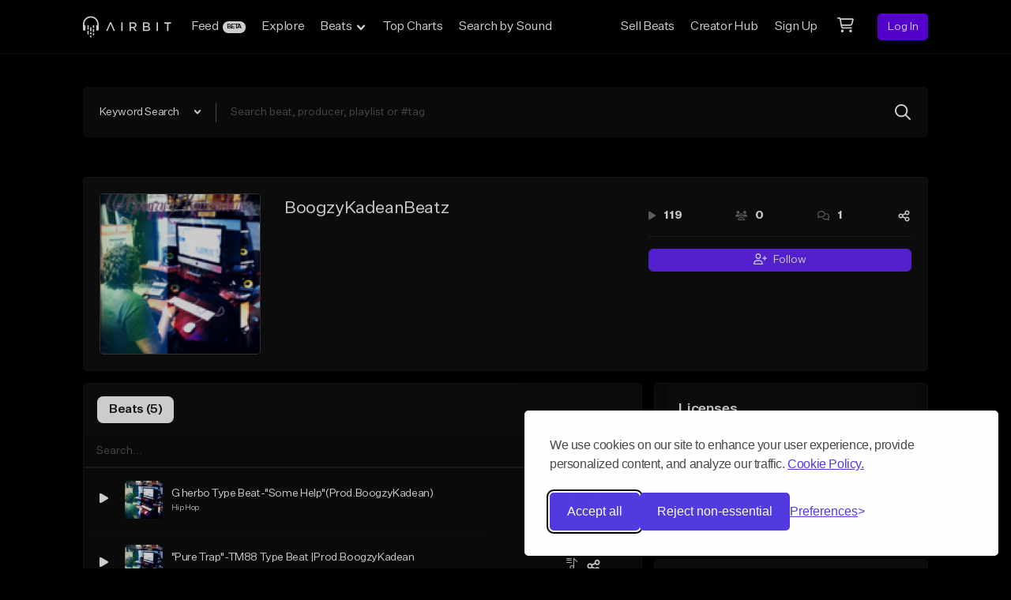

--- FILE ---
content_type: text/html; charset=utf-8
request_url: https://www.google.com/recaptcha/api2/anchor?ar=1&k=6Ld7mUAsAAAAAN-oUDYos-zrxsp3MObsLaXlTeWE&co=aHR0cHM6Ly9haXJiaXQuY29tOjQ0Mw..&hl=en&v=PoyoqOPhxBO7pBk68S4YbpHZ&size=invisible&anchor-ms=20000&execute-ms=30000&cb=s86upz13f7qb
body_size: 48597
content:
<!DOCTYPE HTML><html dir="ltr" lang="en"><head><meta http-equiv="Content-Type" content="text/html; charset=UTF-8">
<meta http-equiv="X-UA-Compatible" content="IE=edge">
<title>reCAPTCHA</title>
<style type="text/css">
/* cyrillic-ext */
@font-face {
  font-family: 'Roboto';
  font-style: normal;
  font-weight: 400;
  font-stretch: 100%;
  src: url(//fonts.gstatic.com/s/roboto/v48/KFO7CnqEu92Fr1ME7kSn66aGLdTylUAMa3GUBHMdazTgWw.woff2) format('woff2');
  unicode-range: U+0460-052F, U+1C80-1C8A, U+20B4, U+2DE0-2DFF, U+A640-A69F, U+FE2E-FE2F;
}
/* cyrillic */
@font-face {
  font-family: 'Roboto';
  font-style: normal;
  font-weight: 400;
  font-stretch: 100%;
  src: url(//fonts.gstatic.com/s/roboto/v48/KFO7CnqEu92Fr1ME7kSn66aGLdTylUAMa3iUBHMdazTgWw.woff2) format('woff2');
  unicode-range: U+0301, U+0400-045F, U+0490-0491, U+04B0-04B1, U+2116;
}
/* greek-ext */
@font-face {
  font-family: 'Roboto';
  font-style: normal;
  font-weight: 400;
  font-stretch: 100%;
  src: url(//fonts.gstatic.com/s/roboto/v48/KFO7CnqEu92Fr1ME7kSn66aGLdTylUAMa3CUBHMdazTgWw.woff2) format('woff2');
  unicode-range: U+1F00-1FFF;
}
/* greek */
@font-face {
  font-family: 'Roboto';
  font-style: normal;
  font-weight: 400;
  font-stretch: 100%;
  src: url(//fonts.gstatic.com/s/roboto/v48/KFO7CnqEu92Fr1ME7kSn66aGLdTylUAMa3-UBHMdazTgWw.woff2) format('woff2');
  unicode-range: U+0370-0377, U+037A-037F, U+0384-038A, U+038C, U+038E-03A1, U+03A3-03FF;
}
/* math */
@font-face {
  font-family: 'Roboto';
  font-style: normal;
  font-weight: 400;
  font-stretch: 100%;
  src: url(//fonts.gstatic.com/s/roboto/v48/KFO7CnqEu92Fr1ME7kSn66aGLdTylUAMawCUBHMdazTgWw.woff2) format('woff2');
  unicode-range: U+0302-0303, U+0305, U+0307-0308, U+0310, U+0312, U+0315, U+031A, U+0326-0327, U+032C, U+032F-0330, U+0332-0333, U+0338, U+033A, U+0346, U+034D, U+0391-03A1, U+03A3-03A9, U+03B1-03C9, U+03D1, U+03D5-03D6, U+03F0-03F1, U+03F4-03F5, U+2016-2017, U+2034-2038, U+203C, U+2040, U+2043, U+2047, U+2050, U+2057, U+205F, U+2070-2071, U+2074-208E, U+2090-209C, U+20D0-20DC, U+20E1, U+20E5-20EF, U+2100-2112, U+2114-2115, U+2117-2121, U+2123-214F, U+2190, U+2192, U+2194-21AE, U+21B0-21E5, U+21F1-21F2, U+21F4-2211, U+2213-2214, U+2216-22FF, U+2308-230B, U+2310, U+2319, U+231C-2321, U+2336-237A, U+237C, U+2395, U+239B-23B7, U+23D0, U+23DC-23E1, U+2474-2475, U+25AF, U+25B3, U+25B7, U+25BD, U+25C1, U+25CA, U+25CC, U+25FB, U+266D-266F, U+27C0-27FF, U+2900-2AFF, U+2B0E-2B11, U+2B30-2B4C, U+2BFE, U+3030, U+FF5B, U+FF5D, U+1D400-1D7FF, U+1EE00-1EEFF;
}
/* symbols */
@font-face {
  font-family: 'Roboto';
  font-style: normal;
  font-weight: 400;
  font-stretch: 100%;
  src: url(//fonts.gstatic.com/s/roboto/v48/KFO7CnqEu92Fr1ME7kSn66aGLdTylUAMaxKUBHMdazTgWw.woff2) format('woff2');
  unicode-range: U+0001-000C, U+000E-001F, U+007F-009F, U+20DD-20E0, U+20E2-20E4, U+2150-218F, U+2190, U+2192, U+2194-2199, U+21AF, U+21E6-21F0, U+21F3, U+2218-2219, U+2299, U+22C4-22C6, U+2300-243F, U+2440-244A, U+2460-24FF, U+25A0-27BF, U+2800-28FF, U+2921-2922, U+2981, U+29BF, U+29EB, U+2B00-2BFF, U+4DC0-4DFF, U+FFF9-FFFB, U+10140-1018E, U+10190-1019C, U+101A0, U+101D0-101FD, U+102E0-102FB, U+10E60-10E7E, U+1D2C0-1D2D3, U+1D2E0-1D37F, U+1F000-1F0FF, U+1F100-1F1AD, U+1F1E6-1F1FF, U+1F30D-1F30F, U+1F315, U+1F31C, U+1F31E, U+1F320-1F32C, U+1F336, U+1F378, U+1F37D, U+1F382, U+1F393-1F39F, U+1F3A7-1F3A8, U+1F3AC-1F3AF, U+1F3C2, U+1F3C4-1F3C6, U+1F3CA-1F3CE, U+1F3D4-1F3E0, U+1F3ED, U+1F3F1-1F3F3, U+1F3F5-1F3F7, U+1F408, U+1F415, U+1F41F, U+1F426, U+1F43F, U+1F441-1F442, U+1F444, U+1F446-1F449, U+1F44C-1F44E, U+1F453, U+1F46A, U+1F47D, U+1F4A3, U+1F4B0, U+1F4B3, U+1F4B9, U+1F4BB, U+1F4BF, U+1F4C8-1F4CB, U+1F4D6, U+1F4DA, U+1F4DF, U+1F4E3-1F4E6, U+1F4EA-1F4ED, U+1F4F7, U+1F4F9-1F4FB, U+1F4FD-1F4FE, U+1F503, U+1F507-1F50B, U+1F50D, U+1F512-1F513, U+1F53E-1F54A, U+1F54F-1F5FA, U+1F610, U+1F650-1F67F, U+1F687, U+1F68D, U+1F691, U+1F694, U+1F698, U+1F6AD, U+1F6B2, U+1F6B9-1F6BA, U+1F6BC, U+1F6C6-1F6CF, U+1F6D3-1F6D7, U+1F6E0-1F6EA, U+1F6F0-1F6F3, U+1F6F7-1F6FC, U+1F700-1F7FF, U+1F800-1F80B, U+1F810-1F847, U+1F850-1F859, U+1F860-1F887, U+1F890-1F8AD, U+1F8B0-1F8BB, U+1F8C0-1F8C1, U+1F900-1F90B, U+1F93B, U+1F946, U+1F984, U+1F996, U+1F9E9, U+1FA00-1FA6F, U+1FA70-1FA7C, U+1FA80-1FA89, U+1FA8F-1FAC6, U+1FACE-1FADC, U+1FADF-1FAE9, U+1FAF0-1FAF8, U+1FB00-1FBFF;
}
/* vietnamese */
@font-face {
  font-family: 'Roboto';
  font-style: normal;
  font-weight: 400;
  font-stretch: 100%;
  src: url(//fonts.gstatic.com/s/roboto/v48/KFO7CnqEu92Fr1ME7kSn66aGLdTylUAMa3OUBHMdazTgWw.woff2) format('woff2');
  unicode-range: U+0102-0103, U+0110-0111, U+0128-0129, U+0168-0169, U+01A0-01A1, U+01AF-01B0, U+0300-0301, U+0303-0304, U+0308-0309, U+0323, U+0329, U+1EA0-1EF9, U+20AB;
}
/* latin-ext */
@font-face {
  font-family: 'Roboto';
  font-style: normal;
  font-weight: 400;
  font-stretch: 100%;
  src: url(//fonts.gstatic.com/s/roboto/v48/KFO7CnqEu92Fr1ME7kSn66aGLdTylUAMa3KUBHMdazTgWw.woff2) format('woff2');
  unicode-range: U+0100-02BA, U+02BD-02C5, U+02C7-02CC, U+02CE-02D7, U+02DD-02FF, U+0304, U+0308, U+0329, U+1D00-1DBF, U+1E00-1E9F, U+1EF2-1EFF, U+2020, U+20A0-20AB, U+20AD-20C0, U+2113, U+2C60-2C7F, U+A720-A7FF;
}
/* latin */
@font-face {
  font-family: 'Roboto';
  font-style: normal;
  font-weight: 400;
  font-stretch: 100%;
  src: url(//fonts.gstatic.com/s/roboto/v48/KFO7CnqEu92Fr1ME7kSn66aGLdTylUAMa3yUBHMdazQ.woff2) format('woff2');
  unicode-range: U+0000-00FF, U+0131, U+0152-0153, U+02BB-02BC, U+02C6, U+02DA, U+02DC, U+0304, U+0308, U+0329, U+2000-206F, U+20AC, U+2122, U+2191, U+2193, U+2212, U+2215, U+FEFF, U+FFFD;
}
/* cyrillic-ext */
@font-face {
  font-family: 'Roboto';
  font-style: normal;
  font-weight: 500;
  font-stretch: 100%;
  src: url(//fonts.gstatic.com/s/roboto/v48/KFO7CnqEu92Fr1ME7kSn66aGLdTylUAMa3GUBHMdazTgWw.woff2) format('woff2');
  unicode-range: U+0460-052F, U+1C80-1C8A, U+20B4, U+2DE0-2DFF, U+A640-A69F, U+FE2E-FE2F;
}
/* cyrillic */
@font-face {
  font-family: 'Roboto';
  font-style: normal;
  font-weight: 500;
  font-stretch: 100%;
  src: url(//fonts.gstatic.com/s/roboto/v48/KFO7CnqEu92Fr1ME7kSn66aGLdTylUAMa3iUBHMdazTgWw.woff2) format('woff2');
  unicode-range: U+0301, U+0400-045F, U+0490-0491, U+04B0-04B1, U+2116;
}
/* greek-ext */
@font-face {
  font-family: 'Roboto';
  font-style: normal;
  font-weight: 500;
  font-stretch: 100%;
  src: url(//fonts.gstatic.com/s/roboto/v48/KFO7CnqEu92Fr1ME7kSn66aGLdTylUAMa3CUBHMdazTgWw.woff2) format('woff2');
  unicode-range: U+1F00-1FFF;
}
/* greek */
@font-face {
  font-family: 'Roboto';
  font-style: normal;
  font-weight: 500;
  font-stretch: 100%;
  src: url(//fonts.gstatic.com/s/roboto/v48/KFO7CnqEu92Fr1ME7kSn66aGLdTylUAMa3-UBHMdazTgWw.woff2) format('woff2');
  unicode-range: U+0370-0377, U+037A-037F, U+0384-038A, U+038C, U+038E-03A1, U+03A3-03FF;
}
/* math */
@font-face {
  font-family: 'Roboto';
  font-style: normal;
  font-weight: 500;
  font-stretch: 100%;
  src: url(//fonts.gstatic.com/s/roboto/v48/KFO7CnqEu92Fr1ME7kSn66aGLdTylUAMawCUBHMdazTgWw.woff2) format('woff2');
  unicode-range: U+0302-0303, U+0305, U+0307-0308, U+0310, U+0312, U+0315, U+031A, U+0326-0327, U+032C, U+032F-0330, U+0332-0333, U+0338, U+033A, U+0346, U+034D, U+0391-03A1, U+03A3-03A9, U+03B1-03C9, U+03D1, U+03D5-03D6, U+03F0-03F1, U+03F4-03F5, U+2016-2017, U+2034-2038, U+203C, U+2040, U+2043, U+2047, U+2050, U+2057, U+205F, U+2070-2071, U+2074-208E, U+2090-209C, U+20D0-20DC, U+20E1, U+20E5-20EF, U+2100-2112, U+2114-2115, U+2117-2121, U+2123-214F, U+2190, U+2192, U+2194-21AE, U+21B0-21E5, U+21F1-21F2, U+21F4-2211, U+2213-2214, U+2216-22FF, U+2308-230B, U+2310, U+2319, U+231C-2321, U+2336-237A, U+237C, U+2395, U+239B-23B7, U+23D0, U+23DC-23E1, U+2474-2475, U+25AF, U+25B3, U+25B7, U+25BD, U+25C1, U+25CA, U+25CC, U+25FB, U+266D-266F, U+27C0-27FF, U+2900-2AFF, U+2B0E-2B11, U+2B30-2B4C, U+2BFE, U+3030, U+FF5B, U+FF5D, U+1D400-1D7FF, U+1EE00-1EEFF;
}
/* symbols */
@font-face {
  font-family: 'Roboto';
  font-style: normal;
  font-weight: 500;
  font-stretch: 100%;
  src: url(//fonts.gstatic.com/s/roboto/v48/KFO7CnqEu92Fr1ME7kSn66aGLdTylUAMaxKUBHMdazTgWw.woff2) format('woff2');
  unicode-range: U+0001-000C, U+000E-001F, U+007F-009F, U+20DD-20E0, U+20E2-20E4, U+2150-218F, U+2190, U+2192, U+2194-2199, U+21AF, U+21E6-21F0, U+21F3, U+2218-2219, U+2299, U+22C4-22C6, U+2300-243F, U+2440-244A, U+2460-24FF, U+25A0-27BF, U+2800-28FF, U+2921-2922, U+2981, U+29BF, U+29EB, U+2B00-2BFF, U+4DC0-4DFF, U+FFF9-FFFB, U+10140-1018E, U+10190-1019C, U+101A0, U+101D0-101FD, U+102E0-102FB, U+10E60-10E7E, U+1D2C0-1D2D3, U+1D2E0-1D37F, U+1F000-1F0FF, U+1F100-1F1AD, U+1F1E6-1F1FF, U+1F30D-1F30F, U+1F315, U+1F31C, U+1F31E, U+1F320-1F32C, U+1F336, U+1F378, U+1F37D, U+1F382, U+1F393-1F39F, U+1F3A7-1F3A8, U+1F3AC-1F3AF, U+1F3C2, U+1F3C4-1F3C6, U+1F3CA-1F3CE, U+1F3D4-1F3E0, U+1F3ED, U+1F3F1-1F3F3, U+1F3F5-1F3F7, U+1F408, U+1F415, U+1F41F, U+1F426, U+1F43F, U+1F441-1F442, U+1F444, U+1F446-1F449, U+1F44C-1F44E, U+1F453, U+1F46A, U+1F47D, U+1F4A3, U+1F4B0, U+1F4B3, U+1F4B9, U+1F4BB, U+1F4BF, U+1F4C8-1F4CB, U+1F4D6, U+1F4DA, U+1F4DF, U+1F4E3-1F4E6, U+1F4EA-1F4ED, U+1F4F7, U+1F4F9-1F4FB, U+1F4FD-1F4FE, U+1F503, U+1F507-1F50B, U+1F50D, U+1F512-1F513, U+1F53E-1F54A, U+1F54F-1F5FA, U+1F610, U+1F650-1F67F, U+1F687, U+1F68D, U+1F691, U+1F694, U+1F698, U+1F6AD, U+1F6B2, U+1F6B9-1F6BA, U+1F6BC, U+1F6C6-1F6CF, U+1F6D3-1F6D7, U+1F6E0-1F6EA, U+1F6F0-1F6F3, U+1F6F7-1F6FC, U+1F700-1F7FF, U+1F800-1F80B, U+1F810-1F847, U+1F850-1F859, U+1F860-1F887, U+1F890-1F8AD, U+1F8B0-1F8BB, U+1F8C0-1F8C1, U+1F900-1F90B, U+1F93B, U+1F946, U+1F984, U+1F996, U+1F9E9, U+1FA00-1FA6F, U+1FA70-1FA7C, U+1FA80-1FA89, U+1FA8F-1FAC6, U+1FACE-1FADC, U+1FADF-1FAE9, U+1FAF0-1FAF8, U+1FB00-1FBFF;
}
/* vietnamese */
@font-face {
  font-family: 'Roboto';
  font-style: normal;
  font-weight: 500;
  font-stretch: 100%;
  src: url(//fonts.gstatic.com/s/roboto/v48/KFO7CnqEu92Fr1ME7kSn66aGLdTylUAMa3OUBHMdazTgWw.woff2) format('woff2');
  unicode-range: U+0102-0103, U+0110-0111, U+0128-0129, U+0168-0169, U+01A0-01A1, U+01AF-01B0, U+0300-0301, U+0303-0304, U+0308-0309, U+0323, U+0329, U+1EA0-1EF9, U+20AB;
}
/* latin-ext */
@font-face {
  font-family: 'Roboto';
  font-style: normal;
  font-weight: 500;
  font-stretch: 100%;
  src: url(//fonts.gstatic.com/s/roboto/v48/KFO7CnqEu92Fr1ME7kSn66aGLdTylUAMa3KUBHMdazTgWw.woff2) format('woff2');
  unicode-range: U+0100-02BA, U+02BD-02C5, U+02C7-02CC, U+02CE-02D7, U+02DD-02FF, U+0304, U+0308, U+0329, U+1D00-1DBF, U+1E00-1E9F, U+1EF2-1EFF, U+2020, U+20A0-20AB, U+20AD-20C0, U+2113, U+2C60-2C7F, U+A720-A7FF;
}
/* latin */
@font-face {
  font-family: 'Roboto';
  font-style: normal;
  font-weight: 500;
  font-stretch: 100%;
  src: url(//fonts.gstatic.com/s/roboto/v48/KFO7CnqEu92Fr1ME7kSn66aGLdTylUAMa3yUBHMdazQ.woff2) format('woff2');
  unicode-range: U+0000-00FF, U+0131, U+0152-0153, U+02BB-02BC, U+02C6, U+02DA, U+02DC, U+0304, U+0308, U+0329, U+2000-206F, U+20AC, U+2122, U+2191, U+2193, U+2212, U+2215, U+FEFF, U+FFFD;
}
/* cyrillic-ext */
@font-face {
  font-family: 'Roboto';
  font-style: normal;
  font-weight: 900;
  font-stretch: 100%;
  src: url(//fonts.gstatic.com/s/roboto/v48/KFO7CnqEu92Fr1ME7kSn66aGLdTylUAMa3GUBHMdazTgWw.woff2) format('woff2');
  unicode-range: U+0460-052F, U+1C80-1C8A, U+20B4, U+2DE0-2DFF, U+A640-A69F, U+FE2E-FE2F;
}
/* cyrillic */
@font-face {
  font-family: 'Roboto';
  font-style: normal;
  font-weight: 900;
  font-stretch: 100%;
  src: url(//fonts.gstatic.com/s/roboto/v48/KFO7CnqEu92Fr1ME7kSn66aGLdTylUAMa3iUBHMdazTgWw.woff2) format('woff2');
  unicode-range: U+0301, U+0400-045F, U+0490-0491, U+04B0-04B1, U+2116;
}
/* greek-ext */
@font-face {
  font-family: 'Roboto';
  font-style: normal;
  font-weight: 900;
  font-stretch: 100%;
  src: url(//fonts.gstatic.com/s/roboto/v48/KFO7CnqEu92Fr1ME7kSn66aGLdTylUAMa3CUBHMdazTgWw.woff2) format('woff2');
  unicode-range: U+1F00-1FFF;
}
/* greek */
@font-face {
  font-family: 'Roboto';
  font-style: normal;
  font-weight: 900;
  font-stretch: 100%;
  src: url(//fonts.gstatic.com/s/roboto/v48/KFO7CnqEu92Fr1ME7kSn66aGLdTylUAMa3-UBHMdazTgWw.woff2) format('woff2');
  unicode-range: U+0370-0377, U+037A-037F, U+0384-038A, U+038C, U+038E-03A1, U+03A3-03FF;
}
/* math */
@font-face {
  font-family: 'Roboto';
  font-style: normal;
  font-weight: 900;
  font-stretch: 100%;
  src: url(//fonts.gstatic.com/s/roboto/v48/KFO7CnqEu92Fr1ME7kSn66aGLdTylUAMawCUBHMdazTgWw.woff2) format('woff2');
  unicode-range: U+0302-0303, U+0305, U+0307-0308, U+0310, U+0312, U+0315, U+031A, U+0326-0327, U+032C, U+032F-0330, U+0332-0333, U+0338, U+033A, U+0346, U+034D, U+0391-03A1, U+03A3-03A9, U+03B1-03C9, U+03D1, U+03D5-03D6, U+03F0-03F1, U+03F4-03F5, U+2016-2017, U+2034-2038, U+203C, U+2040, U+2043, U+2047, U+2050, U+2057, U+205F, U+2070-2071, U+2074-208E, U+2090-209C, U+20D0-20DC, U+20E1, U+20E5-20EF, U+2100-2112, U+2114-2115, U+2117-2121, U+2123-214F, U+2190, U+2192, U+2194-21AE, U+21B0-21E5, U+21F1-21F2, U+21F4-2211, U+2213-2214, U+2216-22FF, U+2308-230B, U+2310, U+2319, U+231C-2321, U+2336-237A, U+237C, U+2395, U+239B-23B7, U+23D0, U+23DC-23E1, U+2474-2475, U+25AF, U+25B3, U+25B7, U+25BD, U+25C1, U+25CA, U+25CC, U+25FB, U+266D-266F, U+27C0-27FF, U+2900-2AFF, U+2B0E-2B11, U+2B30-2B4C, U+2BFE, U+3030, U+FF5B, U+FF5D, U+1D400-1D7FF, U+1EE00-1EEFF;
}
/* symbols */
@font-face {
  font-family: 'Roboto';
  font-style: normal;
  font-weight: 900;
  font-stretch: 100%;
  src: url(//fonts.gstatic.com/s/roboto/v48/KFO7CnqEu92Fr1ME7kSn66aGLdTylUAMaxKUBHMdazTgWw.woff2) format('woff2');
  unicode-range: U+0001-000C, U+000E-001F, U+007F-009F, U+20DD-20E0, U+20E2-20E4, U+2150-218F, U+2190, U+2192, U+2194-2199, U+21AF, U+21E6-21F0, U+21F3, U+2218-2219, U+2299, U+22C4-22C6, U+2300-243F, U+2440-244A, U+2460-24FF, U+25A0-27BF, U+2800-28FF, U+2921-2922, U+2981, U+29BF, U+29EB, U+2B00-2BFF, U+4DC0-4DFF, U+FFF9-FFFB, U+10140-1018E, U+10190-1019C, U+101A0, U+101D0-101FD, U+102E0-102FB, U+10E60-10E7E, U+1D2C0-1D2D3, U+1D2E0-1D37F, U+1F000-1F0FF, U+1F100-1F1AD, U+1F1E6-1F1FF, U+1F30D-1F30F, U+1F315, U+1F31C, U+1F31E, U+1F320-1F32C, U+1F336, U+1F378, U+1F37D, U+1F382, U+1F393-1F39F, U+1F3A7-1F3A8, U+1F3AC-1F3AF, U+1F3C2, U+1F3C4-1F3C6, U+1F3CA-1F3CE, U+1F3D4-1F3E0, U+1F3ED, U+1F3F1-1F3F3, U+1F3F5-1F3F7, U+1F408, U+1F415, U+1F41F, U+1F426, U+1F43F, U+1F441-1F442, U+1F444, U+1F446-1F449, U+1F44C-1F44E, U+1F453, U+1F46A, U+1F47D, U+1F4A3, U+1F4B0, U+1F4B3, U+1F4B9, U+1F4BB, U+1F4BF, U+1F4C8-1F4CB, U+1F4D6, U+1F4DA, U+1F4DF, U+1F4E3-1F4E6, U+1F4EA-1F4ED, U+1F4F7, U+1F4F9-1F4FB, U+1F4FD-1F4FE, U+1F503, U+1F507-1F50B, U+1F50D, U+1F512-1F513, U+1F53E-1F54A, U+1F54F-1F5FA, U+1F610, U+1F650-1F67F, U+1F687, U+1F68D, U+1F691, U+1F694, U+1F698, U+1F6AD, U+1F6B2, U+1F6B9-1F6BA, U+1F6BC, U+1F6C6-1F6CF, U+1F6D3-1F6D7, U+1F6E0-1F6EA, U+1F6F0-1F6F3, U+1F6F7-1F6FC, U+1F700-1F7FF, U+1F800-1F80B, U+1F810-1F847, U+1F850-1F859, U+1F860-1F887, U+1F890-1F8AD, U+1F8B0-1F8BB, U+1F8C0-1F8C1, U+1F900-1F90B, U+1F93B, U+1F946, U+1F984, U+1F996, U+1F9E9, U+1FA00-1FA6F, U+1FA70-1FA7C, U+1FA80-1FA89, U+1FA8F-1FAC6, U+1FACE-1FADC, U+1FADF-1FAE9, U+1FAF0-1FAF8, U+1FB00-1FBFF;
}
/* vietnamese */
@font-face {
  font-family: 'Roboto';
  font-style: normal;
  font-weight: 900;
  font-stretch: 100%;
  src: url(//fonts.gstatic.com/s/roboto/v48/KFO7CnqEu92Fr1ME7kSn66aGLdTylUAMa3OUBHMdazTgWw.woff2) format('woff2');
  unicode-range: U+0102-0103, U+0110-0111, U+0128-0129, U+0168-0169, U+01A0-01A1, U+01AF-01B0, U+0300-0301, U+0303-0304, U+0308-0309, U+0323, U+0329, U+1EA0-1EF9, U+20AB;
}
/* latin-ext */
@font-face {
  font-family: 'Roboto';
  font-style: normal;
  font-weight: 900;
  font-stretch: 100%;
  src: url(//fonts.gstatic.com/s/roboto/v48/KFO7CnqEu92Fr1ME7kSn66aGLdTylUAMa3KUBHMdazTgWw.woff2) format('woff2');
  unicode-range: U+0100-02BA, U+02BD-02C5, U+02C7-02CC, U+02CE-02D7, U+02DD-02FF, U+0304, U+0308, U+0329, U+1D00-1DBF, U+1E00-1E9F, U+1EF2-1EFF, U+2020, U+20A0-20AB, U+20AD-20C0, U+2113, U+2C60-2C7F, U+A720-A7FF;
}
/* latin */
@font-face {
  font-family: 'Roboto';
  font-style: normal;
  font-weight: 900;
  font-stretch: 100%;
  src: url(//fonts.gstatic.com/s/roboto/v48/KFO7CnqEu92Fr1ME7kSn66aGLdTylUAMa3yUBHMdazQ.woff2) format('woff2');
  unicode-range: U+0000-00FF, U+0131, U+0152-0153, U+02BB-02BC, U+02C6, U+02DA, U+02DC, U+0304, U+0308, U+0329, U+2000-206F, U+20AC, U+2122, U+2191, U+2193, U+2212, U+2215, U+FEFF, U+FFFD;
}

</style>
<link rel="stylesheet" type="text/css" href="https://www.gstatic.com/recaptcha/releases/PoyoqOPhxBO7pBk68S4YbpHZ/styles__ltr.css">
<script nonce="0-H0Hx32AqT3jLGQ7fvu9A" type="text/javascript">window['__recaptcha_api'] = 'https://www.google.com/recaptcha/api2/';</script>
<script type="text/javascript" src="https://www.gstatic.com/recaptcha/releases/PoyoqOPhxBO7pBk68S4YbpHZ/recaptcha__en.js" nonce="0-H0Hx32AqT3jLGQ7fvu9A">
      
    </script></head>
<body><div id="rc-anchor-alert" class="rc-anchor-alert"></div>
<input type="hidden" id="recaptcha-token" value="[base64]">
<script type="text/javascript" nonce="0-H0Hx32AqT3jLGQ7fvu9A">
      recaptcha.anchor.Main.init("[\x22ainput\x22,[\x22bgdata\x22,\x22\x22,\[base64]/[base64]/MjU1Ong/[base64]/[base64]/[base64]/[base64]/[base64]/[base64]/[base64]/[base64]/[base64]/[base64]/[base64]/[base64]/[base64]/[base64]/[base64]\\u003d\x22,\[base64]\\u003d\\u003d\x22,\x22fl5tEwxoGUcqw6XChy8Aw6LDj2/DpsOGwp8Sw6rCpW4fKz3DuE8HB1PDiD0fw4oPOSPCpcOdwo/CjyxYw5Jlw6DDl8K5woPCt3HCj8OywroPwpjCn8O9aMK9AA0Aw4gLBcKzcMKVXi5+SsKkwp/CmwfDmlpyw7BRI8K+w63Dn8OSw5xTWMOnw6vCqULCnkMEQ2Qnw4tnAmjCrsK9w7F0IihIWVsdwptGw7YAAcKTDC9VwoUow7tiUyrDvMOxwpRVw4TDjnlkXsOraH1/SsOVw7/[base64]/ChCEnHsO+McOYwrjCjlYRwqnDl03DkFzCuW3DjFTCoTjDscKDwokFasK/[base64]/w7RuLsKMw49rfsO/w7BtcnQew4hHwpbCn8K8w6XDjsOxXhwUasOxwqzCml7Ci8OWY8Kpwq7Do8Oxw6PCszjDmsOKwopJG8OXGFAwP8O6InvDrkE2dcOHK8KtwoNlIcO0wqTCigchGXMbw5gawofDjcOZwq3CrcKmRQ9IUsKAw4Q1wp/Chml1YsKNwqDCj8OjERdaCMOsw4xYwp3CnsKtBV7Cu0jCusKgw6FSw5jDn8KJZMK9IQ/DjsOGDEPCmsOhwq/[base64]/CglcFDMKGbhpywrbCgsKDw4rDr2pNwrQvwp3DmCHCrzDCqcOhwq7CsSNuZMKFwqjCrR7CkyQ9w4p7wrzDmcK8Lzkpw6gJwoDDmcOqw70XBEDDg8O/MsORMcOMA0EiYQk8PcOxw5I3BDHCu8KsEsKnOMKdwrbCqMO8woZWaMKxJcKUGV8SS8Kbd8KyI8KIw5Q6KsO9wo/DisOfbXbCmkbDmsOTIsKtwroqw57DiMOQw4/Ci8KPIX/Dj8O3BV7DtMKMw6jCtMKETjXCkMKFScKPwo1wwrrCgcK2ZBrCplR/RMKdwrbCiDrClUt1UljDj8O8S0/CjkzCl8O2NDAELkjDkyfCvcOPUBfDsXnDh8OUCMObw55Fw5bDqcO6wrdSw47DpDRFwo7CkjbCpinCo8O2w48rWhLCm8Kiw4XCnxfDpMKKCsOdw4kXfMOWPEfChMKmwrnDnmDDm29KwpF7InAcNh5jwppAwr/[base64]/[base64]/CpcKhYcOvwrlQUVRBw71nJ0TDhMOGw57DpcO+HHLCpRDDhUDClsOCwqAucwPDt8Ojw4l0w7/[base64]/Cp8KBB8OHw4PDqWfDuAXDjxt1GsOiw47CpEdbbmXCssKXN8Kdw5kmw4tvw5/[base64]/DiMOUwrLDoF7DusKnw43CqMOew5UiZ2zDpUcNw4nClcOwIsOhw7bDgifCiHs1w7ESw4FxbMO8w5TClsO/SAVCBybDpRRwwrfDsMKEw5N0dVfDsEgEw7YvRMO/wrbCsUM1w5V4esOmwrINwokIVCBMwpEULQUZDg7ClsKvw7AWw4nCjHhZAMKpScKyw6RNRBnDnmUOw4NwOcOJwpt/[base64]/CjsOGw418w4gjwosQwqnCvjAcWTgZA0FUQ8O9E8OdaMKpwprDrcK/acOewoljwop8w4AeHS3CjzgSey7ClzPCk8KPw4nCvWoNesOAw6PCiMKsT8K0w6DCoHI7wqPDgWZaw4p3OcO6KW7CiSYVQsOofcKyLsOvwq4TwpkXLcOHw5vCmMKNQFzDrMOOw57Dg8KUwqAEwowkV3AkwqXDoGA+N8K/Q8KOXMOww5csUyHCjHV5ETpgwqbCicKAw7lrS8KzNy1EAl45YsKFbiMaA8OcWcOdP38qYcK2wobCosOpwp/[base64]/DssOLw4vCpsOmAFLCk1vDucOXfMKPw7lYwr7Ck8Otwqtyw4RvcRYjw5fCisKNPsOiwp4bwq7DrWjCmR3Cs8Onw63Dk8OdesKHwro/[base64]/MiHCgFEREEnCmsKOMsKPwplDw7bDvcOzIzNPIsODHWZtSsOHVlvDvT5PwpHCsGVGwofCkDPClxQAwqYrwrPDo8K8wq/CnxUHacOQAsKmYw0GbGDDqE3Cr8K1wrfCpwB3w6/CkMKBR8KpasOtQ8KFw6rCmUrDksKZw5hFw6w0wp/CjgPDuB9oFcOtw4nCgsKIwpA1PsOmwr/Dq8OtNxfCshTDtCHDrE4PdhbDtMOFwooIA27DhwlQNEN7wrtUw7DCpAptfMOBw7F7esKMShMFw4YId8K8w4gGwpV2MH9ASMOqwphAZmDCqMKYV8Kxw4k6LcObwqk2alLDk1XCvCPDkC/CgHBmw4tyWsKTwptnw4Q3ZVTDjsOXIsK6w5jDuUrDvAVAw7HDiirDnE/Cp8Odw4rCsTMMV2DDt8OrwpdjwpJbNsKMbHrDo8KBw7fDtSMiXXHDg8OLwq11NFfDssOGw7hjwqvDv8O2WSdiScKhw7tJwp7DtcOdN8KMw7PCnMKWw413XmNOwrbCkTTCqsKjwqnCvcKPcsOIwqfClhZpw7jCh2Ufwr/[base64]/CtjvDiknDkAHDqMOoBgLDsGkOJhgLw4hFw7DCjcOFVTx8wpkcR1giZHk2DxHCvcK/wpfCqA3DmQ91GylrwpPDkGrDtznCosK3MVnDscKZbBrCosKRBzMHPBt2A1RPO03DmmJ8wpl6woItO8OJRMKQwqLDizNGG8OWamrCqcKCwqPCqcOywqrDvcObw5HDqS7Dj8KjcsKzwodTwoHCo3PDjEPDj0kaw5N1HsOoTX/Dg8Kow6BIXcKhR0XCvxIBw7LDq8OEbcKkwopyI8O8w6cAZsKbw6lhO8KbYcK6eRxgw5HCv3vDo8KTNsKpwrDDv8OfwopYwpvCkFXCgMOtwpXCn1bDvsKxwrZqw4bDkyZZw6ZlXnrDusKDwrzCoi0KWsOlQcO2CRZhfEXDj8KYw7rCisKzwq9mwq7DtMONFzc2wrjCrn/[base64]/Nm/Dp2p7w4zDkAvCiMO6AsO+bhU9w73DnAA6wp5vRMKMK0jDtcKNwqYtwqvCg8OAWsK5w5MLNsKjGsOxw6Ahw71dw77Cj8Ouwqckw7LCqsKJwrLDmMKTGsO1wrdcZHl3Y8KfZnnCumLCmz/CjcOnJmMzwpggw6wjw53DljMFwrfDp8Ktw7I+RcO4wrnCtEUJw4VGFUjCjkBcw6xEFkBMHSjCvClZaBlSw6N1wrYVw5nCtcKgw7/Co3rDqA9Zw5fDtWpGXjbCmcO2V0U5wqx+HwrCksOYw5PCvWPDvcKowpdRw4vDgMONFMK4w4crw7zDucORcsOvDsKEwprCuBzCi8OoWMKqw5MOw60cecKXw5oCwrsyw5HDnwnDr2bDmC5bT8KpYsKYNsK/w5ITQ0BVL8OtbnfCvCxcXMKRwrRCAlgRwonDoEvDm8OIQsOrwr3Dty/DhcKUw7PCmkIcw5jCi0LCtMO4w6lXYcKSK8Oyw4/Cs3wKEsKLw7gYN8ORw4AKwq0+PkVYwojCocOswptoSsOLw7LDj3MaXsOvw6gkBsKzwqVNBcO/wpnDk3DCn8OKSsOmKEfDhRsZw6rChx/DkH59w50jFQRSVmdgwoNIPS8tw6XCnhZOYcKDcsOnCgRKPRLDtMK/[base64]/DgQoua1bDpMOBSRnDjMKpwqU+w65gc8OVfR1HTMOuM3F8w4howrBxw5DDtcOuw4ErLwZLwo8jMsKQw4PClkhIbzFOw4QWLXTCksKYwq9XwqsnwqHDvsKxwr0TwrZCwpbDisKtw7vDpVvDpsKGJxFNXW1Nwo4DwphSRsKQw6/DlAZfIE3Dk8OWwot9w6tzScKyw5gwe1LDgRNRwpwtwpHClyDDmSQEw6LDoHDCuB/CjMO2w5ENNS0pw7VuF8KhYMKGw7fDlXHCvhXCoAzDt8Orw5vDucK8ZMOxJcKhw6pIwrlADl5raMOKHcOzwpAJZGpsa3QBT8KDDlp4fifDn8KGwqMhwpcECCfDrcOFe8OfFcKkw6XDo8KsEzJYw4/CuxBlwr5BEcKkW8KDwpnCvGXCqcK1bMKawrZsdS3DhcKaw55Zw4c3w7DCvMOyXsK/XwZJXsKFw4vCu8ObwopEbMObw4fCssKrfHJsR8Kew6sTwpUZScOIwokaw4sNd8Oyw687w5F/E8ONwo0bw73DlHPDq0DCocK5w45HwrrDjHjDpVVpbcKnw7BxwpjCqMKfw7DCuEjDlMKhw699RD3CusO9w5jDnHbDk8Ofw7DDtiHCtsKfQsOQQTMOIVXDtTLCkcKHKMKKIsODORJKTiA9w7Ifw73CssK7P8O2FsKPw6dgbD17wo1EGT/DkkoHa0LCmzDChcK6w5/DhcKmw4QXBG/[base64]/esOywr/Dml0FJCfClcKnw4XCv8K8HwN3d0k8YcKZw6vCqcK6w57DgHHDpDPCmcKpw4fDpQ5hYMKzYMOdQ39LWcORwr0hw5g3cXfDmcOuaSQQDMKXwqbCkzZqw7B3ICMiW17CsD/Cq8Khw4LCtMOxEhHDncKzwpbDhMKsK3RvB3zCmMKXRHLCql4xwrpgw61AH1LDtcOFwoR+E3d7IMKLw5tbIMKWw5hrFUx+RwLDn0Q3W8K6w7Y8woDDvCTCrsOdw4E6V8OibCVVB1x/[base64]/CoTDDvcOgaMK4w4vDrMO9MAJcLh3CtFkDIyIjb8KGw5FrwpEfazAGJMKIw5wwXcOXw4l/YcOkw588w7TCjSDCtj1RFcKHwp/CvMK5w6vDgsOsw7nCs8KJw57CgsKDw5NGw5NlL8OhdcKyw6BUw7vCvilGNWk1EcOmKR4nZMKXbDnCthpnUH0Uwq/Cp8Ouw4bCnMKtRcOoXMKmJlxGw40lwqnDg3JhacObVgLDn2zCo8KEAULCncKEIMO9dCJtEsOvfsOJGn7DiCl8wrIuwocSRcO6w6rCnMKdwp3ChMKRw64BwpNGw5PCmiTCscONwp7CgULCkcKxwrUEY8K4N2/CgcOOBcKUXcKMwqTCkRvChsKcWsK/[base64]/Cj2PDocOqd3fCkirDvcKZXcKFKlsKQVlHIFrCjcKMw449wqthYDZlw7zCicKOw67CsMOtw7/ConIBJ8OlLhzDvwZbw5nClMOBU8Ojwo/[base64]/DvsKBfiDCjMOpw4M+EsOfM8OhSkDCpREtwp7DrzfCosK5w7PDoMKAFGxjwoJxw7wvN8K6KsOhwq3CjDlaw7HDgzFKw7jDt2fCu38Nw4oDQ8O/YMKywqwSBTvDtWkyAMKVDWrCqcKPw6ptwp5kw5AYwoXDtMK7w6bCs3nDt1pvA8OcTFcIQ2DDvSR3wrzCgC/Ck8OpQhErw6BieEVywoLChMOoCxfCoA8yCsOkLsKqJMKWRMOEwohOw6LCpggTHlXCg3LCrWXDh3xyScO/w5dAMsKMDWwGw4zDr8KRPktrUMOXO8KjwoLCgwnCsSgpGUZmwqfCs0vDnlXDq2xVARtCw4nCqEzDssOWw5Zyw5x5UCRvw6g6TlBiHMKSwo4bw6VCw515wobCv8Klw7TDlkXDjR3DhMOVYWtrHWfDg8OMw7zCkWzDuXBKIQXCjMOXR8K2wrE/YsKuwqjDt8Kqf8OodcOdwrV1w5pew6MfwqXDoFHDlXE2QsOSw4V0w5pKD1Bgw58kw7TDvcO9w6bDo0k5UcK8w6PDqmlrwpLCoMKqWcOoEXDDoxHCjwDCrMKuDUfDusO4K8OEw4pZDhQUU1LDusOJWyHDtGg4P2tvAlPCs03DscK1BsK5OMOQcF/[base64]/CqmYRe8OsYDcgwpbDtD1mwrfClxbCtGvDucKBwoDCusOHFMODV8KtFlHDr1TClcK4w7bDm8KQEivChsOeZcKVwofDpD/Dh8K3bsKPCUZRSwEnJ8KcwqvCknnCosOCEMOQwpzCnBbDp8OOwpB/wrc1w74ZFsKkBAfDhcKCw5PCj8Opw7Y9wqZ9D0DCoVcKGcKUw5PCgD/DoMKCUcKhccKhwowlw4bDtV7Cj15YfcO1SsOdVBR5HMOiIsOdwr4mbMO2AVfDpMKmw6fDqsK7UGHDmW8AFcKrNn/DvsKTw5UPw5Q4fgAPacOnLcKfw7bCjcO3w4XCq8Onw6nCoXLDhsK8w554QzTCqG/DosKcYsO4wr/[base64]/w4EfwoDDj3PDpybCt8OMw6nCvC3DqsOwSQXDrUpBwq85LcOtKkPCulfCpG4UR8OnDR3CixFgw77ChAcNw5TCiivDl21AwrpAbjYvwrIawoZeGwzDhFQ6c8OBwoBWwqrDvcKoX8OZa8Kpw6zDrMOqZHBAw6TDhcKEw7dNw7vCs2XCuMO4w48awpFHw5/[base64]/CmkFXPBxFwqhLOMKkC1PDomzDm15pKlTDgMKawoxNb3LCtFnDlHDDv8O4OMO8d8OtwoxhWMK4X8KUwrgLw73DjCx6wq9eFcOgwpTCgsO5a8OtI8OZaxHCvsOJG8Oow5F6w6hTI3kcdsK6wqjCmE3DnFnDvG7DusODwq9DwoxxwrHCp2UrUF9Nw4hqcy/CjyQfTSTCphnCtjdIBhspIVHCv8OYd8OqXsOew67CixTDvMKfGsOkw6N2e8Ojc2DCscKuf0dQPcOJLmPDosOkexLCicK3w5vClsO6HcKDDMKHZn1FAxLDh8KNKxXCscKfw7zDmcOpUTnDvhQVEMKtZGnCkcOMw4EQB8Kqw6hfLcKAOcK8w6vDisK5wq/CtMO5w7tXacKjwosyNCw7wrXCqsOVFCRDaiFCwqcmwrBHUcKIWsK4w7FbAcKHwqN3w5J/wovDuEA9w7p6w60jJGg3wrTCrQ5uccO+w6B2w4kQw7d5M8OawpLDsMOrw4N2X8OQKGrCkwTDhcOnwqrDkArCqGXDgcKgw6rCnw/CuRLCjgjCscKNwprDhMKeFMK3w7V8DcOOWsKWIsOIHcOKw7gqw6w9w4zDqsKyw4NRM8O3wrvDpjN2PMKSw6VUw5QZwoJnwq8ycMKzGcOXFMOyKk0/aB50dyDDqVvDuMKHDsKcwqpSbDEWIcOcwpbDtTTDnQZEPcKow73CscO2w7TDlMOYAcOMw5PCvCfCn8OqworDj24pCsKYwpNgwrY1wqVVwqsIw6lFw5hyXgBVGsKOQcKtw69IO8O9wqbDr8K5w7jDusKlBMK/CRzDq8K6dTVCCcOSfCbDj8KtbMOzOCNjLsOqW3szwpbDjhUBBcKIw5Atw5TCnMKiwrrCn8K9w4HCvRPCgQbCnMOofnUpQSJ/wqLCk1/DvXnChRXDs8K/w6QSwqsfw65tAUlYaUPChV4aw7cuw6dcw4LDqDjDsC7DlcKcTEpMw5zDhcOdw5/CrC7CmcKebMOjw7NFwpECeXJcQ8Kywr3DocOSw5nCp8KGHMKAXS7CugBFwpzCnsO4OMKGwqxqwpt2Z8ONwphaZ2HCpMOQw7YaVMK0ETjCjsOCdyUxV38fWmLCvj55IF/[base64]/CgcKewqpEaQs0w7x3XT7CncO1w45pDXfDo0bCjMKhw5w4diVYw6rCs1g3wppnDAfDucOmwpTCs1ZJw4RDwpHCvTzDqx9Ow7rDiz3DrcKuw6EWbsKawqPDikjCpU3DsMO5wpkEU08dw6gPwos3bsO/JcOOw6fCiBjCkzjChMKjbHloccKpw7fCgcOSw6HCuMK2DgJHZBzCljnCsMKAaXdJX8KLesObw77Cm8OMLMKww5cLRsKwwpNGUcOnw6TDlCFWw5LDtMKAZ8O6w7l2wqhXw43Dn8OlUsKPwqpiw5DDscKSJw/[base64]/bBBkw4jDkcKvw7rDkBnCgMORF8OCw4MWBcO0wpZZbUDCpsOGw5/CpDTDnsKyAMKYwpTDi0TClcO3wogqwoXDtx1dQBchYMOHwo01wonCr8KYUMOswo/DscKHwpvCpcOpFgc5MMK+I8KQUwguJEDCqi14wrsxeFrDu8KIJ8Owc8KnwpgFwo3CnTBAw7/CisK+ZsOjEwDDs8KFwrRYbi3CsMK9XnJVwoEkVsODw5MTw4/CiwfCphbCqhbDg8O0EsK5wrzDiATDm8KBw7bDp3t/[base64]/Cm8O9B8OcwqA5f07DmCPDkV3Ch8KBwozDn1VHZVUdw79/djDDizkgwp4KNMOrw4vDoVfDpcO7w4lgw6PCrMKqfMKwfWXCtcO4wpfDr8OYTcOMw5PClMKhwpkrwrw8wpNNwr/CkcOKw7UBwpHDu8Krw7fCiThqRcOrdcOuazLDmGFVwpLCkFcjw6rDjwtRwoE0w4fCsQjCuHlZCsKNwoVELcOuNsK+BcKQwqkiw4XCgyXCnsOcVmQREw3DoWLCtjxEw7F/b8OPB3l3T8OVwrbCokpQwqNOwpfCrhtow5TDimpRXk3Cg8OLwqwkRsO/w5zCjcKdwr5VdwjDm2k9QGk9HsKhN31jAFLCgsOyFTtUaA9sw6HCvMKswqLCtsOGJ3ZJBsOTwrc0wqhGw6XDv8KuZDPDhTwpW8OfdS/Dk8KjAB7CpMOxesKowqd4wobDm1fDsn/ChRDCrnjCghbDnsKQbRQuw4ZMw6IoOsKFTcKiZyIQGBPChiPDqTDDk1DDjGLDisKnwq5RwrzCgsK4KVzDgBbCksKYPwjCkF/CssKZw7ABHMOEMBIJw5HClTrDpzzDpcK+X8OwwqjDoWNGQX7DhHfDhXjCiCsjfDrCpcOqw5wJw4rDpMOodSvCtWZFJGbClcKZwoDDiBHCocOlLlTDlsKIISN/wpR9wonDjMKWQB/CqsODa0wbecK/ZS/DjRvDsMK1AmPCrWwND8KLwoPCncKWb8Oqw6/CqgVBwp9xwq11PRXCicOrD8KkwqxeIm85KG5df8OfJBweDh/DgWRRMikiwqjCkQjDkcKVw7TDkMKXw6M9GmjCu8Kyw6FOdzXChMKARExpw5NbfnwYBMKzw6nCqMKRw5NmwqorWw3DhVVKR8Ofw6taf8Oxw6MSwoVvMcKxwoEwDysnw7xGTsKYw5Igwr/[base64]/cgJRZTVVwrU3c0M2Knp3BcKAN8KbdyrDicOCCR8/[base64]/CuMK9G0jCpQHCm23DkzAPw6gow4vCmixBw7zCtTZoMXXCsggbGEPDtiIww4DCuMOHCcOxwpfCu8KmbcK1LMKSw7x4w4xnwpvCnz3Cojg8wovClwJCwrfCqwvDtcOoOsO1blxGIMOOOhEHwofChsO0w6JwR8KtU1HCmj/DtDfCgsOMSSpkLsOmwpLCrF7CjcOvwr/DsVlhaHrCpsO/w6XCtsObwrrCpgB2w5fDlMO/[base64]/UMODw7/[base64]/DvxMFZcOiw74BX8ODJDBSwpJubBTDh8KLNMOKwqLCkVzDoDh+w5coJcOqwrrCmVECAcOtwpN2VsORwpxCwrTCk8KIFQHCocK/WV3Dhi8PwqkZTMKDCsOZN8KvwoAewoPCrjp/[base64]/CkMOvw6cHA8OxCcO/woAxw7vCmcKdRsK1wrgiwpZDw4YbT3nDoSdDwpAMw5k2wrDDsMOtDsOswobDqm0Iw4YAb8OUaVTCnSlow6QeJkJJw7DCjkR0cMKAZsOzW8KIE8KtSF/CtC3DvMKYNcKyCDPCsXzDu8K/P8Ovw5l3AsKyacKfwoTCmMK6wptMfsOwwqvDixvCsMOdwrnDicOYMmk3EwDCiG7DiwNQL8OVJlDDosKJw65IFF0DwprClsKTdSnCoV1/w6vDkDBdb8KUW8OIw4xWwq5vSAQ6wrLCpTfCqsOBAk0wcDM4DFnCu8OPZTDDtSPCp3ZhXcOww5vDmMO0LEY5wrsVwpnDti8zYx3ClQ8Rw5xjwq99K2pgFcKrw7XCvMK1wp5Fw5bDgMKgDB/CmcONwpViwprCvWXCg8OFRT3ClcK3wqAMw5YHw4nCgsK0wo1Gw7TCuFvCu8Oywq9JHiDCmMKjcFTDslYVQGPCqsKpI8KsFcOzwotoBMKZw5RPRmhgOi3CtF4RHg15w5xcU1oeUj52SmQ4w6sPw5sIwp4SwpbCvzk2w6Y/w6FdHcONw7klCMKBLcOgwo1zw7F3QkllwopFIsKuw7RCw5XDmFVgw4NMYMKQfnNlwrPCqMOWfcODwqQFCAdYJMKXIwzCjkBOw6nDm8OSbyvChwrDqMKIXcK4C8O6YsOkwp7DnnU9wrs2woXDjEjCjcO/F8OgwrjDi8OVw79Vwr5Mw4NgKCfCh8OpZsObLMOlZFLDu0nDjsKXw4fDnlwxwqtMw43DoMOuwrVdw7HCu8KBfsO1XsK+JMKeT3XDunx5wobCrGZPTgjCn8ODcFpwHsOpL8Kqw4lPTWbDksKzesOgcTTCk0DCiMKdw5TCtWVxwps4wrR2w6DDiw/[base64]/w7toUTRrRsKfw4XDksKcwqnCnjbDgF8YbsOFJMOadMO0wq7Cn8OVaT/DhUFtKB3DncOkbMOIDWBfeMOQGFbDpcOdC8Kmw6fDssOsM8Kmw4nDmH/CiArCjFzCqsO9w7DDj8KyHzYcJVNkAx7CtMONw7zCiMKkwqbDqcKRasKxFxFCKWwSwrAifMOZAjfDssK5wqkJw4/ClnwpwpLCtMK5wojDlzzClcO9wrDDtMOjwrATwoJiEMOcwpjDsMKXZcOpF8O1wrfCn8KkO1PCoBPDt0nCnMOAw6Z/JmlOGsOawrE0L8K8wqHDm8OIemzDusOUVcOQwqTCr8KAV8KgNxQZXTXCkcK3QcK+RV1Zw4/CnzwZPMOWKwhIwqXDhMOSSE/CvMKzw4hYNsKddMOKwr5Nw75RRsOCw4Y/FwBcMl1zc0TCvMKdE8KOGwPDscKKDsK+R3AhwrDCp8OWZcOgYCvDm8O4w5sgLcK7w6Bxw6YETBxDLsOjEmTCrBvCpMOxBMOqDgvCrsOvwqBNw4Qqwo/[base64]/Ci8OPCFhSXcKWw7kxw6dYTEUTBFfDj8KTF1A/JFvDmMOxw5LChE3CtsOEJxgeGRHCrMOgKwLDosKow43DkSPDjiA3dcKNw4l0w7vDuwkOwpfDqmdELsOiw5pfw6JYw6NlNMKWbMKAIcO8ZMKlwr8Pwr03w4Q4X8O/G8ODC8OTw4jCpMKuwprDnERWw7/CrR04GMOOc8KzTcK3e8OYIzV1Q8Ovw4zDjMOjwozCmcKkY3FqecKOX3twwr3Du8OywojCr8K6G8O7EBsSZDgnb0tHVcOcaMKzwoTCgMKqwqMSw7LCmMOfw5x3TcO0c8OVUsOww48Dw5nCocOMwoTDgsOaw6QNG0XCjkbCu8O8Cn/Ch8K4wojCkRbDnRfCv8KewphRH8OdasKkw4fCoSDDlDxEwqvChsKzacKow4TDpsOmw7pkKsO0w5TDucO/GMKowppzV8KBdiXDicK7wpDCqB8Bw5jCqsKjWUfDl13DhcKBw5lIwpgmPMKpw7VhXMOdKQ7CjMOlBE/Ck2PDixppV8Oncm/Dp1fCsynCqW7CnV7Cp30UHcK3UMOHwojDoMKow57DmV7DmhLCkXDCoMKTw78vCknDgzrCijjCqMKsPMKrw7N1w5RwRcKNWjJTw5NhDWpcw7XCrMOCK8K0UALDhWPChsOdwo7CrHVww4bDsSnCrAEURxPDiWd/ZQXDq8K1P8KEw4ZJw4Idw7dcXS9bJlPCo8KowrfCpFJVw5vChh/DkUrDmsKyw5lLMmcyQMOMw4rDnsKPSsObw5FMwpBWw4RRPsKfwrR5w4ERwotfW8KVFT0rfsKFw6wOwo7DosO0wrkow4vDqg7DjSTCoMOrIHlgDcONaMKvGFc/wqdEwq9Cwo0owp43w73CszbDrcKIIMKuw51ew5PCkcKycsORw4HDkgxlTw/DhALCvMKyK8KVPMOXFTZNw6s/w5jDn1Aaw7/DvWJNQMOWbHDCksK0KcOXOHRhPsO9w7QSw5c8w7vDpTzDnj5ow4U8YVnChcORw53DrcK0w5hraSIzw55vwpbDv8OSw448wqtnwq3CgX4Uw4VAw7VUw7kQw498w6LCqsO0PlPCullRwpBqUShlwoXCjsOtJ8KrMUHCp8KIYsKiwp7DicO/C8Kdw6LCucODwrBNw5wTHcKAw4kcwrACF0hUdml7BMKWUlDDtMKibMOpacKZwrE4w6hpaiMpYcOXwpLDvgk+C8Kdw5DCrMObw7nDpCY9wrTCh05gwq4uw5Rfw7TDpsOVwpUsdMK4Y38PWjPDgzwvw69eJVNMw6zCksKHw4DCpyAww5rDpcKSdh7CpcO/w53DhsO8wrLCkVrDh8KSSMOLNcK+wpjCisKww6fDk8KDw7HCisORwrEZZAMyw5/[base64]/DqH7Ds33DkGvCo8Krw7wzw75cLUUULsKzwq/Csm/[base64]/ZinCsyrDvcKyDsK9L8KIOcOcw6Nswr3CoH/[base64]/Csmw5wobChA/CssKVwrI7RcKjw4XCnA0UD1nDrGRXE07CnUBEw4DCtcO1w4l4QhcwG8OYwq7DjMOIKsKRwp9MwocESsOewpkLYMKYCVI7BXJrwqPCq8KVwo3CisOhFzI3wq8pdsKtYSjCpW/CvMK1wpwMVmllwoo9w5Z3U8K6FsKnw40NQF5dGyvCusOcbcOkWMKWS8OKw5M4w74pw5nCqsO8w60aHDXCi8OOwopKKE7CtMKdw7bCvcOfw4Rdwpd1VH7DrwPChDvCq8O9w4/Cmj4HccKJwr3Dq2MiAxnCgysVwqJOMMKoZFFpcn7DgEJjw7cewrTDuFPChm8qwqIBclPCtyHDk8OawoYFbSDDk8OBwpvChsOFw7gDdcOEcAnCh8OYNgBHw4FOSwF8GMOYAMKiRn/[base64]/DlcKow4gKwq5hXWdcw7c6w7zCmAPDrWIcLsOZJmNiw4VNY8KMDcOmw6rDqTJMwrFUw7rChFDDjW/[base64]/Dix7Dr8ORWcOyCDfCosKJbjvCsMKbw6RawozDiMOfwrcnDxTCn8KuXzkNw77CnTpCw4XDsCNVbC8rw4tdw65VasOiHXDChF/Dh8O/wrzChDphw7rDqsKcw4DCvsO5cMOaVXTCk8K5wprCgsOlwoZKwrrCoSIDd0lWw53DvMKnOQY+SMKkw7RfKlzCrsOxMmHCq0BCwoYwwpRtw5tEDhQww6HDgMKGYAXDugw6wqnClylTfcONw53CnsKUw6pZw6lMS8O5In3CnQDDrEJkI8KRwrFewpvCnyA/wrVTT8O2w5nCqMKhVSzDiHAFw4rCvGQzwrZpZUfCvz3CnMKPw4DCkm7CnxPDiD1lXMKQwr/CuMK/w4fCrQ89w77Dk8OyaSXCvsODw7TCgsOWUBgpwrbCjAAoHVMXw77DocOVwpTCmBFPIFjDpB7Dl8K3WcKcW1wmw7fDocKRE8KTwrNJwq9lw7/CrUDCrEUVYFrDhsKfesKuwoI7w5vDsWbDrFoXw4rCrXLCpcOyDAUsFC5XbALDr39mwrzDp0/[base64]/CmMOfw54TwojDpMOvZ18Nw7NlwrhfeMKvN3rCjhzCrsK/fwxXHlDCkcOjfz3ClUwiw4crw4o7I0sTZmXCpsKJUGXCv8KRUcK1Z8OZwphVX8KsenQ/[base64]/CqFLCt8KtwqDCmWrCv8O/B1xhwqk/w6g2dcK7wqJMIcKuw4DClA/DninCkD14w7w3wqPCpxPCiMKqU8O2w7TCpsKEw4tILUXDrFNFwoF6w4x8wqJQwrloY8KtQB3Cu8KPwpzCtMKFRn8WwqpdWy1lw4rDuF3CvXk2cMOsCkXDhy/DjcKWwovDuAkPw73CqsKHw7csO8K/wqbDo0jDg0nCnUMVwoLDiEfDh1kbBcOHMMK7wpbDuyLCnWLDsMKawr0Hwr5QCsOUw7c0w5c9QcK6wqcMDsOXEHxbGMOeI8OiWSR/w5lKwojCncOow6dtwqzCoGjDiV9fMjfDkC/Cg8Okw4E4wq3DqhTCkCgEw4zCs8Kgw4TClwxOwofDuCTDjsK7XsKKwqrDi8KxwpvCm3wawoVKwpjCq8OzH8K1w6rCgyUUKSZqRMKVwphNXAtzwoBXT8Kvw6HCmMObMhLDjcOtc8K4f8OHOGU1woDCgsKQb0vCoMOQN0bCrcOhZ8KcwrJ/RDvCjMO6wo7CjMO7BcKow4sFwo1cKgJNG3QWwrvDucOwWwFIJ8OVwo3CkMOWwoA4wp/[base64]/Cr8OIwpPDtcK6w6QIw4U0w6EMw75yw63CpUJLwqxvbB3CssOcRMObwpdFw7fDlzhiwqYfw6fDrX/DljTCncKgwo5aPMK4K8KQHivDsMKUUcKDw6xlw5vCkE9twq4kEVvDjx5Yw7sTej5/[base64]/[base64]/Ct8O3wqDCl8OVwqbDhE8Pw7jDsSYwwqRKXR/CoMOkCi5dBC85PcOdEMO9G3FbOMKsw6PCp0h2w7EIDlHCi0RMw7jDq1rDqsKIITpww7nDnVtCwqDCqC9ef2fDqj/Crj/CisOswojDjsKEcV/DhivDhMOFJR8Uw4rCnltGwrMaasKlMsOybhN4wqYcYcOGLi4Aw656wpzDg8K2AsK7dlrCplHCqHnDlUbDp8OQw5PDhcOTwp5YOcOSfTFZPgwPWFzDjWPCvT7DilDDlUNZXcK8RsOCwqzCuznCvnTDo8KaGUPDtsKRfsO1w4/Cn8KWbMOLK8K3w6tKN2Y9w6nDmSPDqMKGw77Cjm/[base64]/Dp8OswojCnhDDhSBUUSo6UhfCpjTCncOyXjV+w67Dh8O4BlQHDMOCP3FQwoBrwotMOMOOw6vCrjkDwrANDnXDvjvDqsO9w5o9OcOPFcO+wo0afTPDv8KOw5/DjsKQw6XCiMKcfznCk8K1MMKDw7I3W3FSIVvCrMKUw7HDuMKLwrjDgywsMCZMGBHCp8KUFsOYD8KWwqPDsMOYwpMSfsKHMcOFw7nDosOtw5PCmSRPYsKOBEVAHcK6w7QBbcKSV8Kaw5TCjsK/VR9KF2nDvMOBZ8KaUmN3TmLCnsKsSjx9BDgOwqlMwpAkQcOmwqx+w4nDlzROYGrCnsKPw7sPw6Y3JBdHw6rDtMKLPsKFeAPDocOjw4zCj8KAw7XDpsKJw7rChgrDqcOIwrl8wrjDlMKfN27DtT1fcsO6wp/[base64]/CqnfCiU5Cwq1gw4jCm8OVaxtxO3pDc8OVcMKtdMObw63CisOfwog1wq4eT2TCg8OCOAJCwr/[base64]/CiG5oB8KvXyHDjcOVR8OtPsKcwokYwpNWwoXCkMKYwqrCocOJw5kmwrTChMOXw6/DqXPDn1pmBARfZy0Ew6tbPMOjwrJ8wrvDkSQPD0bChlARw4g8wqxlw7bDuWjChTU2wqjCrXkewpvDhgLDt01DwqRAw49fwrMxRC/Cm8KnYMK7woDCncOvw58Iwq9DNU8ODmtLAUHDsAYWV8KVwqvCjgw+OR/DtjcAWcKow6/CnsKgasOPw4N/[base64]/CtMOvXsKjwr0owq/CtzrDhndzVk3CvsKVw4QTSEXCunbDqcK4el/[base64]/DtsOTDn3Co8ONcnjDrsKfwpo8woPCpgRawqLCnQLDvD3Du8OVw7rDhU4Kw6XDucK8wpfDh37CksKow6LDpMO9K8KIGy82A8OjZBRedHZ9w4R+w7/DjRrCkV7CiMOSUSbCtwzCjMOmGMK8wojDo8OZwrYUwrPDpkrCin0wUUcQw5LDjBLDqMOQw5HCvMKmTcOxw586OgFqwr0UGgF0Lj9bMcOXIDXDkcOPahIgwq0Jw5nDpcKxUsO4TiXCh2VXw71SN03CvGY7dsKJwq/DlC3CigR9RsKsLxBxwr/CkD9Zw6FpEcKqwqLDnMOyKMOdw5LCkVnDuHVFw7hXwonDkMOlwpU5QMKgw63CksK6w5Q9e8KJasOpdlfCmCDDs8K1w5RlFsONFcKXwrYhb8KLwo7Cuh1zwrzDjwPDhCo+Pn1XwpwJasKgw4fDjn/Du8KAworDvyYDDMOdbMKxPH7DuB/ChBkvIgvDh0llFsO6EkjDjsOdwpBONH7ClHjDqwTCnMO8MsKtFMKtw4TDisO2wqQPD3xnwpPCj8OcDsOdExwrw7w6w7fChgIlwrjCgMK/wpnDpcOVw6cXUEd5IcKWasKUw7DDvsOWDx7CncKXw4gpKMKZwoUEwq4gw6LCpcOQNMK1Jm1KLMKodTrCksKdLlJgwqAPwpY0WcOTEMKRbUlTwqZAwr/CmMKOTHDDgcKfw6bCui0ILMOvWEIlY8OYRTLCocOuWMKnOcK5KWLDmw/[base64]/w6oewrHCpVhHKsOvfn4YwplaMsK4fTzChcKIelTDhlwxwoxvR8Kpe8K0w4VsfcK5UDvDpEtWwrw5wopxT3oWUcK7Z8K+wrxnQcKpWcOOd103worDkg/[base64]/ConfDrSUMBXbCowgyw6fClcOsVUJtCwRWwpnClMO9w4wbe8Oae8K5JEQSwq7Dl8Oywo3DjMK4XW3Dm8O1wp1KwqTCtAkYUMOHw7puWh/DmcObTsOkEmzDmG0bGx5Cb8OkPsKgwowfI8OowrvCp19JwpfCqMO1w77DvMKww6LChsKDQsOEAsObw4QvfcKRw54PFsOwwobDvcO3f8OKw5IuL8Orw4hRw57DkMOTA8OQKnHDjS8VMcKSw58bwoJfw5FbwqJgwrnCjnNSWMKPWcOwwosIw4/DlMOwDcKINBnDocKQw4nCtcKqwqI3F8KEw7DCvTcDGcKmwrcmVDdRcMOdw41tFQ9Lw4knwpJ2wp3DicKBw7BEw79Qw4HCnBx3XsOlw7vCkMKAw5/DkgTClMKKOVc8w4I0N8KKw4UMLEvCvWbCl28nwpbDkSfDt1LCosKMaMKIwqJDworCqUjCmEXDnMKiYADDvcOsQcKywpHDmTdPJGzChsO5REPCrVpJw4vDhMKOdk3DhcO/[base64]/CjgnDl8KpQMKTw53Cu8OTwr5rR2vCgjTCr8Opw6TDnicdNnlawo1TUMKdw6FXTcO9wqZ5wr1WUMKDKgpMwp3Du8KZLsOYw4tIYgXCsw7CkzvCo3EcXRLCpWvDjMOBblsfw5BmwpvCpUZyXhoSSMKFFTjCnsOjQ8Kawo9wXMO/w5cuw7vDq8Oxw7wfw7wuw4M/UcKFw7IuDgDDlAVywq45wrXCpsOQOBkXQsOMNgfClC/[base64]/[base64]/EBnCrsKGC8O0J8K7w4LCo8K9ThbCpUzClsKJw405wrp4w5J2XHUjBD9JwoLDljDDsgtpQhkTw4JpO1c7RcOEOGF1wrApVA4XwrdrW8OEaMKYXDnDlTDCkMKTwr7Dv2XCm8K3HykPHHvCs8KWw63CqMKIR8OOLcO4w73CrVnDhsKYHw/CjMKnB8K3wobDgcOdBizCpDTDsVfDiMOBU8Oea8ORV8OAwpkpM8OHworCgcOtdXLClWoLw7DCnHcPw5NGw7XDhcKmw6onAcO5woDCn2bCtHjDlsKmKEY5X8OSw4XDnsKHFm5SwpbCjcKUwqtHOsOlwq3Dk3JQw7/Dp1Fpw6vDsWllwqhHBcOlwoIKw4U2TcObNDvClQlBJMKDwoDCg8KTw5PCjMOzwrZoCBHDn8OJwr/DgWh5csOQwrVoRcOHwoUWcMOpwoHCh05Zwp5NwqjCiHtnVMO1wq/DicOoC8OKwr7DrsKcLcKpwrbCinJKRTRfWCzDucKow686LMKnBBFJwrHDqnTDs03DimEjNMK7w59EA8K5wpM8w7zDm8O0Nn/DgcKDRX/ConPCvMKcAsO+w4jDlkFTwpPDnMO1w4/[base64]/DlzbCgUYzbGxUU8OXw7PCsHFLa3fDocKu\x22],null,[\x22conf\x22,null,\x226Ld7mUAsAAAAAN-oUDYos-zrxsp3MObsLaXlTeWE\x22,0,null,null,null,1,[21,125,63,73,95,87,41,43,42,83,102,105,109,121],[1017145,362],0,null,null,null,null,0,null,0,null,700,1,null,0,\[base64]/76lBhnEnQkZnOKMAhmv8xEZ\x22,0,0,null,null,1,null,0,0,null,null,null,0],\x22https://airbit.com:443\x22,null,[3,1,1],null,null,null,1,3600,[\x22https://www.google.com/intl/en/policies/privacy/\x22,\x22https://www.google.com/intl/en/policies/terms/\x22],\x22MtrGCM8vCWxcslNFDEC14Bws9O/DbG2dsA/JXcvZxqQ\\u003d\x22,1,0,null,1,1769235506111,0,0,[96,138,156,40],null,[216],\x22RC-4lZHgTVPk3KUTA\x22,null,null,null,null,null,\x220dAFcWeA5Ha2YKRrE9q3joGsZkznpt41J1SuwDUnIDnwDTL_HXt7mHn9VkVy9egNgJQdXrNx_xj1oUseEAr1m_piaExuxN7X8f8w\x22,1769318306172]");
    </script></body></html>